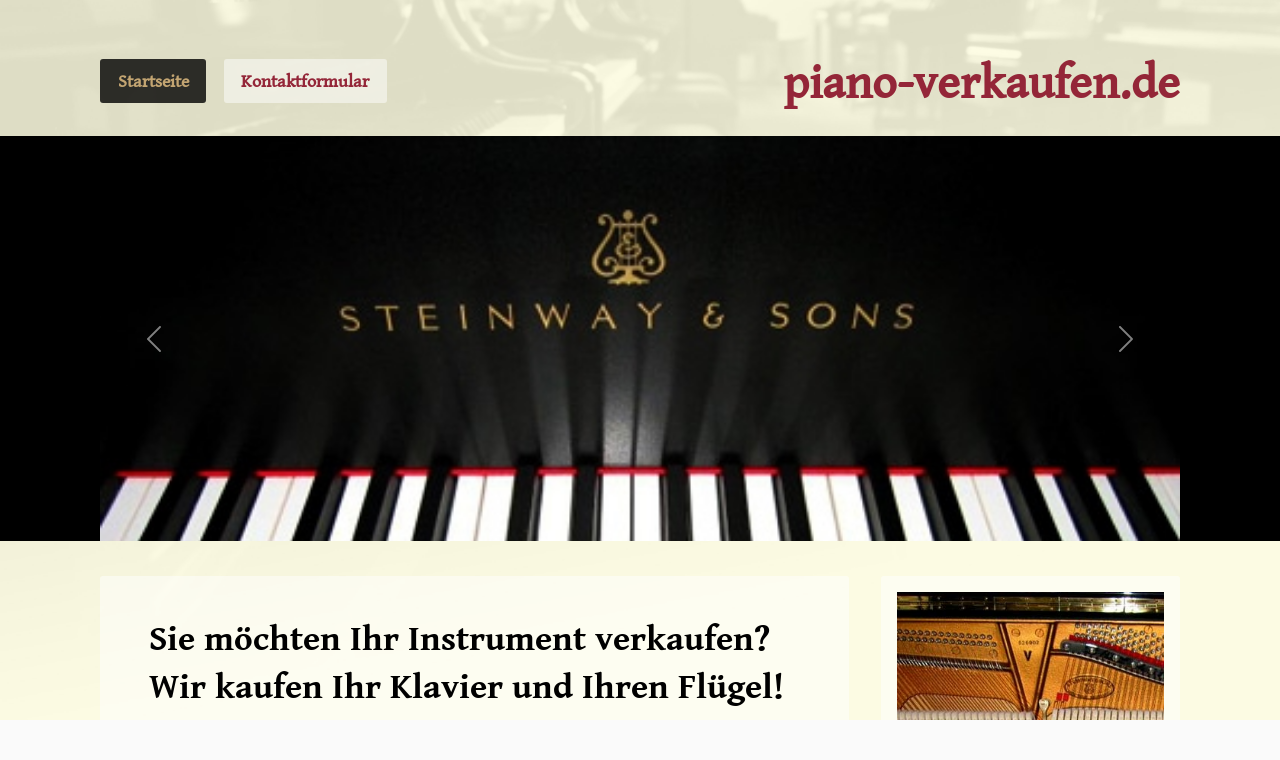

--- FILE ---
content_type: text/html; charset=utf-8
request_url: https://www.piano-verkaufen.de/
body_size: 4646
content:

<!DOCTYPE html>
<html lang="de-de" dir="ltr">
<head>
	<meta charset="utf-8">
	<meta name="author" content="Super User">
	<meta name="msapplication-config" content="media/templates/site/nature_klaviernature/images/favicons/browserconfig.xml">
	<meta name="theme-color" content="#ffffff">
	<meta name="viewport" content="width=device-width, initial-scale=1">
	<meta name="description" content="Verkaufen Sie uns Ihr Klavier! Verkaufen Sie uns Ihren Flügel! Klavier verkaufen, Flügel verkaufen. Seriöser Klavier und Flügel Ankauf!">
	<meta name="generator" content="Joomla! - Open Source Content Management">
	<title>Ankauf Klavier und Flügel aller Marken - Steinway Ankauf</title>
	<link href="/media/templates/site/nature_klaviernature/images/favicons/apple-touch-icon.png" rel="apple-touch-icon" sizes="180x180">
	<link href="/media/templates/site/nature_klaviernature/images/favicons/favicon-32x32.png" rel="icon" sizes="32x32" type="image/png">
	<link href="/media/templates/site/nature_klaviernature/images/favicons/favicon-16x16.png" rel="icon" sizes="16x16" type="image/png">
	<link href="/media/templates/site/nature_klaviernature/images/favicons/safari-pinned-tab.svg" rel="mask-icon" color="#41599a">
	<link href="/media/templates/site/nature_klaviernature/images/favicons/site.webmanifest" rel="manifest">
	<link href="/media/templates/site/nature_klaviernature/images/favicons/favicon.ico" rel="shortcut icon">

		<link href="/media/system/css/joomla-fontawesome.min.css?15a88db469e397492112c15eb782207b" rel="stylesheet" />
	<link href="/media/templates/site/nature/css/template.min.css?15a88db469e397492112c15eb782207b" rel="stylesheet" />
	<link href="/media/templates/site/nature/css/user.css?15a88db469e397492112c15eb782207b" rel="stylesheet" />
	<link href="/media/templates/site/nature/css/vendor/joomla-custom-elements/joomla-alert.min.css?0.2.0" rel="stylesheet" />
	<link href="/media/com_jce/site/css/content.min.css?badb4208be409b1335b815dde676300e" rel="stylesheet" />
	<style>
:root {
	--bannercolor: rgba(255, 255, 255, 1);
	--bannerheight: 50vh;
	--banneroverlay: rgba(0, 0, 0, 0.5);
	--bodybg: rgba(255, 253, 205, 0.5);
	--bodycolor: rgba(0, 0, 0, 1);
	--bodysize: 1.2rem;
	--bottomabg:  rgba(255, 255, 255, 0);
	--bottombbg:  rgba(255, 255, 255, 0);
	--btnbg: rgba(253, 161, 33, 1);
	--btnbgh: rgba(182, 107, 2, 1);
	--btncolor: rgba(0, 0, 0, 1);
	--btncolorh: rgba(255, 255, 255, 1);
	--footerbg: rgba(0, 0, 0, 0);
	--footercolor: rgba(0, 0, 0, 1);
	--h1size: 4rem;
	--h2size: 2.8rem;
	--h3size: 2.3rem;
	--headerbg: rgba(0, 0, 0, 0);
	--headercolor: rgba(148, 38, 56, 1);
	--linkcolor: rgba(148, 38, 56, 1);
	--linkcolorh: rgba(195, 165, 114, 1);
	--topabg:  rgba(255, 255, 255, 0);
	--topbbg:  rgba(255, 255, 255, 0);
	--wrapperwidth: 1080px;
}</style>

	<script src="/media/vendor/metismenujs/js/metismenujs.min.js?1.4.0" defer></script>
	<script src="/media/templates/site/cassiopeia/js/mod_menu/menu-metismenu.min.js?15a88db469e397492112c15eb782207b" defer></script>
	<script src="/media/mod_menu/js/menu-es5.min.js?15a88db469e397492112c15eb782207b" nomodule defer></script>
	<script type="application/json" class="joomla-script-options new">{"joomla.jtext":{"ERROR":"Fehler","MESSAGE":"Nachricht","NOTICE":"Hinweis","WARNING":"Warnung","JCLOSE":"Schlie\u00dfen","JOK":"OK","JOPEN":"\u00d6ffnen"},"system.paths":{"root":"","rootFull":"https:\/\/www.piano-verkaufen.de\/","base":"","baseFull":"https:\/\/www.piano-verkaufen.de\/"},"csrf.token":"fd247acef6b85216b509d5a59c62c500"}</script>
	<script src="/media/system/js/core.min.js?ee06c8994b37d13d4ad21c573bbffeeb9465c0e2"></script>
	<script src="/media/templates/site/nature/js/template.js?15a88db469e397492112c15eb782207b" defer></script>
	<script src="/media/vendor/bootstrap/js/bootstrap-es5.min.js?5.3.2" nomodule defer></script>
	<script src="/media/system/js/messages-es5.min.js?c29829fd2432533d05b15b771f86c6637708bd9d" nomodule defer></script>
	<script src="/media/vendor/bootstrap/js/carousel.min.js?5.3.2" type="module"></script>
	<script src="/media/system/js/messages.min.js?7f7aa28ac8e8d42145850e8b45b3bc82ff9a6411" type="module"></script>

</head>
<body class="site com_content view-article no-layout no-task itemid-101 front ">
<div class="bodybgwrapper">
		<header class="header ">
		<a href="#main" class="skip-link">Skip to main content</a>
		<div class="wrapper header__wrapper">
		
						<div class="header__start">
									<nav class="navbar-top " aria-label="Top Navigation" id="menu">

											<ul class="mod-menu mod-menu_dropdown-metismenu metismenu mod-list ">
<li class="metismenu-item item-101 level-1 default current active"><a href="/" aria-current="page">Startseite</a></li><li class="metismenu-item item-156 level-1"><a href="/kontaktformular" >Kontaktformular</a></li></ul>

					</nav>
				
							</div>
						
			
							<div class="header__end navbar-brand">
					<a class="brand-logo" href="/">
						<span title="piano-verkakufen.de">piano-verkaufen.de</span>					</a>
									</div>
						
			
		</div>
	</header>

	
		<div class="container-top-a with-wrapper">
		<div class="grid wrapper columns-1">
			
<div id="mod-carousel115" class="mod-custom custom">
	<div class="carousel slide" data-bs-ride="carousel" id="carouselHeaderCaptions">

				
		<div class="carousel-inner">
											<div class="carousel-item carousel-item1  active  bg bg-0">
											<img src="https://www.piano-verkaufen.de/images/slideshow/Steinway_Schriftzug.jpg#joomlaImage://local-images/slideshow/Steinway_Schriftzug.jpg?width=483&height=257" alt="" />
														</div>
				
				
											<div class="carousel-item carousel-item1  bg bg-1">
											<img src="https://www.piano-verkaufen.de/images/slideshow/IMG_3412.jpg#joomlaImage://local-images/slideshow/IMG_3412.jpg?width=483&height=257" alt="" />
														</div>
				
				
											<div class="carousel-item carousel-item1  bg bg-2">
											<img src="https://www.piano-verkaufen.de/images/slideshow/IMG_1818.jpg#joomlaImage://local-images/slideshow/IMG_1818.jpg?width=483&height=257" alt="" />
														</div>
				
				
											<div class="carousel-item carousel-item1  bg bg-3">
											<img src="https://www.piano-verkaufen.de/images/slideshow/IMG_2801.jpg#joomlaImage://local-images/slideshow/IMG_2801.jpg?width=483&height=257" alt="" />
														</div>
				
				
											<div class="carousel-item carousel-item1  bg bg-4">
											<img src="https://www.piano-verkaufen.de/images/slideshow/Steinway_Eibe_2.jpg#joomlaImage://local-images/slideshow/Steinway_Eibe_2.jpg?width=483&height=257" alt="" />
														</div>
				
				
					</div>

				<button class="carousel-control-prev" type="button" data-bs-target="#carouselHeaderCaptions" data-bs-slide="prev">
			<span class="carousel-control-prev-icon" aria-hidden="true"></span>
			<span class="visually-hidden">Previous</span>
		</button>
		<button class="carousel-control-next" type="button" data-bs-target="#carouselHeaderCaptions" data-bs-slide="next">
			<span class="carousel-control-next-icon" aria-hidden="true"></span>
			<span class="visually-hidden">Next</span>
		</button>
		
		
	</div>
</div>

<style>


.carousel-item {
	min-height: 100px;
}

@media only screen and (min-width: 50px) and (max-width: 50px) {
	.carousel-caption {
		display: none;
	}
}

@media only screen and (max-width: 50px) {
	#mod-carousel115 {
		display: none;
	}

	.carousel {
		display: none;
	}
}
</style>
		</div>
	</div>
	
	
	
	<main id="main" tabindex="-1">
		<div class="wrapper">
			<div id="system-message-container" aria-live="polite"></div>


			<div class="main-content with-sidebar-right">

				
				<div class="container-content">

					
					<div class="com-content-article item-page" itemscope itemtype="https://schema.org/Article">
    <meta itemprop="inLanguage" content="de-DE">
    
    
        
        
    
    
        
                                                <div itemprop="articleBody" class="com-content-article__body">
        <h1>Sie möchten Ihr Instrument verkaufen?<br>Wir kaufen Ihr Klavier und Ihren Flügel!</h1>
<p>Sie haben ein Klavier geerbt, welches niemand mehr spielen möchte? Oder Sie besitzen einen Flügel der nur noch herumsteht? Sie möchten einen Flügel oder ein Klavier verkaufen?</p>
<p>Dann sind wir der richtige Ansprechpartner für Sie! Wir sind ein Familienunternehmen mit jahrzehntelanger Klavierbauertradition und kaufen ihre Instrumente zu Höchstpreisen.</p>
<p>Kontaktieren Sie uns mit den Daten Ihres Klaviers oder Flügels. Dabei ist in erster Linie die Angabe des Herstellers sehr wichtig. Bitte geben Sie auch die Beschaffenheit ihres Instrumentes, die Beschichtung, Farbe und die Seriennummer, sowie auch ihre Preisvorstellung mit an.</p>
<p>Nutzen Sie unser einfaches <a href="/kontaktformular">Kontaktformular &gt;</a></p>
<p>Wir suchen Instrumente aller Marken, gerne auch mit besonderen Gehäuseentwürfen und Intarsien. Die Klaviere und Flügel von Steinway &amp; Sons sind für uns von besonderem Interesse. Wir kontaktieren Sie umgehend.</p>
<p>* Steinway &amp; Sons * C. Bechstein * Fazioli * Pfeiffer *<br>* Schimmel * Bösendorfer * Sauter * Schiedmayer *<br>* Ibach * Yamaha * Kawai * Grotrian-Steinweg *<br>* Feurich * Hoffmann * Euterpe * Steingraeber *</p>
<p>Besonders sind wir an allen Steinway &amp; Sons Modellen aus allen Baujahren und in allen Gehäuseformen interessiert .</p>
<p>Flügel</p>
<p>* Steinway D - 274 * Steinway C - 227<br>* Steinway B - 211 * Steinway A - 188<br>* Steinway O - 180 * Steinway M - 170<br>* Steinway S - 155<br>Klaviere<br>* Steinway K - 132 * Steinway V - 125<br>* Steinway Z - 114</p>
<p>Wir kaufen Klaviere und Flügel auch in den folgenden Städten und Gemeinden:</p>
<p>Kaufe Klavier und Flügel verkaufen Ankauf Steinway Mühlheim, Kaufe Klavier und Flügel verkaufen Ankauf Steinway München, Kaufe Klavier und Flügel verkaufen Ankauf Steinway Münster, Kaufe Klavier und Flügel verkaufen Ankauf Steinway Neustadt, Kaufe Klavier und Flügel verkaufen Ankauf Steinway Neuss, Kaufe Klavier und Flügel verkaufen Ankauf Steinway Coesfeld, Kaufe Klavier und Flügel verkaufen Ankauf Steinway Darmstadt, Kaufe Klavier und Flügel verkaufen Ankauf Steinway Mönchengladbach, Kaufe Klavier und Flügel verkaufen Ankauf Steinway Solingen, Kaufe Klavier und Flügel verkaufen Ankauf Steinway Stuttgart, Kaufe Klavier und Flügel verkaufen Ankauf Steinway Trier, Kaufe Klavier und Flügel verkaufen Ankauf Steinway Wesel, Kaufe Klavier und Flügel verkaufen Ankauf Steinway Lübeck, Kaufe Klavier und Flügel verkaufen Ankauf Steinway Ludwigshafen, Kaufe Klavier und Flügel verkaufen Ankauf Steinway Karlsruhe, Kaufe Klavier und Flügel verkaufen Ankauf Steinway Kassel, Kaufe Klavier und Flügel verkaufen Ankauf Steinway verkaufen Kiel, Kaufe Klavier und Flügel verkaufen Ankauf Steinway Köln, Kaufe Klavier und Flügel Ankauf Steinway Krefeld Kaufe Klavier und Flügel Ankauf Steinway Neckarsulm, Kaufe Klavier und Flügel Ankauf Steinway Nürnberg, Kaufe Klavier und Flügel verkaufen Ankauf Steinway Offenburg, Kaufe Klavier und Flügel verkaufen Ankauf Steinway Oberhausen, Kaufe Klavier und Flügel verkaufen Ankauf Steinway Mülheim, Kaufe Klavier und Flügel verkaufen Ankauf Steinway Oschersleben, Kaufe Klavier und Flügel verkaufen Ankauf Steinway Oldenburg, Kaufe Klavier und Flügel verkaufen Ankauf Steinway Osnabrück, Kaufe Klavier und Flügel verkaufen Ankauf Steinway Passau, Kaufe Klavier und Flügel verkaufen Ankauf Steinway Paderborn, Kaufe Klavier und Flügel verkaufen Ankauf Steinway Ingolstadt, Kaufe Klavier und Flügel verkaufen Ankauf Steinway Iserlohn, Kaufe Klavier und Flügel verkaufen Ankauf Steinway Landshut, Kaufe Klavier und Flügel verkaufen Ankauf Steinway Leipzig, Kaufe Klavier und Flügel verkaufen Ankauf Steinway Leverkusen, Kaufe Klavier und Flügel verkaufen Ankauf Steinway Lippstadt, Kaufe Klavier und Flügel verkaufen Ankauf Steinway Ludwigsburg, Kaufe Klavier und Flügel verkaufen Ankauf Steinway Königswinter, Kaufe Klavier und Flügel verkaufen Ankauf Steinway Kronach, Kaufe Klavier und Flügel verkaufen Ankauf Steinway Kulmbach,Kaufe Klavier und Flügel verkaufen Ankauf Steinway Halle, Kaufe Klavier und Flügel verkaufen Ankauf Steinway Hamm, Kaufe Klavier und Flügel verkaufen Ankauf Steinway Hamburg, Kaufe Klavier und Flügel verkaufen Ankauf Steinway Hannover, Kaufe Klavier und Flügel verkaufen Ankauf Steinway Herne, Kaufe Klavier und Flügel verkaufen Ankauf Steinway Magdeburg, Kaufe Klavier und Flügel verkaufen Ankauf Steinway Mainz, Kaufe Klavier und Flügel verkaufen Ankauf Steinway Mannheim, Kaufe Klavier und Flügel verkaufen Ankauf Steinway Mettmann, Kaufe Klavier und Flügel verkaufen Steinway Ankauf Aachen, Kaufe Klavier und Flügel verkaufen Steinway Ankauf Ahaus, Kaufe Klavier und Flügel verkaufen Steinway Ankauf Ahlen, Kaufe Klavier und Flügel verkaufen Steinway Ankauf Altena, Kaufe Klavier und Flügel verkaufen Steinway Ankauf Altötting, Kaufe Klavier und Flügel verkaufen Steinway Ankauf Augsburg, Kaufe Klavier und Flügel verkaufen Ankauf Steinway Asperg, Kaufe Klavier und Flügel verkaufen Ankauf Steinway Aschersleben, Kaufe Klavier und Flügel verkaufen Ankauf Steinway Bamberg, Kaufe Klavier und Flügel verkaufen Ankauf Steinway Bad Schwartau, Kaufe Klavier und Flügel verkaufen Ankauf Steinway Bad Tölz, Kaufe Klavier und Flügel verkaufen Ankauf Steinway Bayreuth, Kaufe Klavier und Flügel verkaufen Ankauf Steinway Bielefeld, Kaufe Klavier und Flügel verkaufen Ankauf Steinway Bingen am Rhein, Kaufe Klavier und Flügel verkaufen Ankauf Steinway Berlin, Kaufe Klavier und Flügel verkaufen Ankauf Steinway Bochum, Kaufe Klavier und Flügel verkaufen Ankauf Steinway Bocholt, Kaufe Klavier und Flügel verkaufen Ankauf Steinway Bonn, Kaufe Klavier und Flügel verkaufen Ankauf Steinway Borkum, Klavier und Flügel verkaufen Ankauf Steinway Bottrop, Klavier und Flügel verkaufen Ankauf Steinway Braunschweig, Kaufe Klavier und Flügel verkaufen Ankauf Steinway Bremen, Kaufe Klavier und Flügel verkaufen Ankauf Steinway Bremerhaven, Kaufe Klavier und Flügel verkaufen Ankauf Steinway Chemnitz, Kaufe Klavier und Flügel verkaufen Ankauf Steinway Pforzheim, Kaufe Klavier und Flügel verkaufen Ankauf Steinway Porta Westfalica, Kaufe Klavier und Flügel verkaufen Ankauf Steinway Potsdam, Kaufe Klavier und Flügel verkaufen Ankauf Steinway Weidhausen, Klavier und Flügel verkaufen Ankauf Steinway Wiesbaden, Klavier und Flügel verkaufen Ankauf Steinway Wolfsburg, Kaufe Klavier und Flügel verkaufen Ankauf Steinway Wuppertal, Kaufe Klavier und Flügel verkaufen Ankauf Steinway Würzburg, Kaufe Klavier und Flügel verkaufen Ankauf Steinway Ulm, Kaufe Klavier und Flügel verkaufen Ankauf Steinway Xanten, Kaufe Klavier und Flügel verkaufen Ankauf Steinway Quedlinburg, Kaufe Klavier und Flügel verkaufen Ankauf Steinway Ratingen, Kaufe Klavier und Flügel verkaufen Ankauf Steinway Recklinghausen, Kaufe Klavier und Flügel verkaufen Ankauf Steinway Riesa, Kaufe Klavier und Flügel verkaufen Ankauf Steinway Regensburg, Kaufe Klavier und Flügel verkaufen Ankauf Steinway Rheine, Kaufe Klavier und Flügel verkaufen Ankauf Steinway Rüsselsheim, Kaufe Klavier und Flügel verkaufen Ankauf Steinway Rostock, Kaufe Klavier und Flügel verkaufen Ankauf Steinway Rothenburg, Kaufe Klavier und Flügel verkaufen Ankauf Steinway Rosenheim, Kaufe Klavier und Flügel verkaufen Ankauf Steinway Saarbrücken, Kaufe Klavier und Flügel verkaufen Ankauf Steinway Soest, Kaufe Klavier und Flügel verkaufen Ankauf Steinway Dortmund, Kaufe Klavier und Flügel verkaufen Ankauf Steinway Dresden, Kaufe Klavier und Flügel verkaufen Ankauf Steinway Duisburg, Kaufe Klavier und Flügel verkaufen Ankauf Steinway Dülmen, Kaufe Klavier und Flügel verkaufen Ankauf Steinway Düsseldorf, Kaufe Klavier und Flügel verkaufen Ankauf Steinway Essen, Kaufe Klavier und Flügel verkaufen Ankauf Steinway Erfurt, Kaufe Klavier und Flügel verkaufen Ankauf Steinway Flensburg, Kaufe Klavier und Flügel verkaufen Ankauf Steinway Frankfurt am Main, Kaufe Klavier und Flügel verkaufen Ankauf Steinway Freiburg, Kaufe Klavier und Flügel verkaufen Ankauf Steinway Gelsenkirchen, Kaufe Klavier und Flügel verkaufen Ankauf Steinway Hamburg, Kaufe Klavier und Flügel verkaufen Ankauf Steinway Hagen, Kaufe Klavier und Flügel verkaufen Ankauf Steinway Hamm, Kaufe Klavier und Flügel verkaufen Ankauf Steinway Heidelberg, Kaufe Klavier und Flügel verkaufen Ankauf Steinway Heilbronn, Kaufe Klavier und Flügel verkaufen Ankauf Steinway Coburg,r Blüthner Bechstein Bösendorfer Fazioli Konzertflügel Stilflügel, Kaufe Klavier und Flügel verkaufen Ankauf Suche Steinway Oberthulba,</p>     </div>

        
                                        </div>


					
				</div>

									<div class="container-sidebar sidebar--right">
						<div class="sidebar-right card  centercontent">
        <div class="card-body">
                
<div id="mod-custom112" class="mod-custom custom">
    <div><img src="/images/allgemein/slideshow_steinway_04.jpg" alt="slideshow steinway 02" width="350" height="500"></div></div>
    </div>
</div>

					</div>
				
			</div>
		</div>
	</main>

	
	
		<footer class="container-footer">
		<div class="wrapper container-footer_wrapper">
			<ul class="mod-menu mod-list nav ">
<li class="nav-item item-162"><a href="/impressum" >Impressum</a></li><li class="nav-item item-163"><a href="/datenschutzerklaerung" >Datenschutzerklärung</a></li></ul>

		</div>
	</footer>
	
			<div class="back-to-top-wrapper">
			<a href="#top" id="back-top" class="back-to-top-link" aria-label="Zurück nach oben">
				<span class="arrow-up" aria-hidden="true">&#9650;</span>
			</a>
		</div>
	
	
</div>
</body>
</html>


--- FILE ---
content_type: text/css
request_url: https://www.piano-verkaufen.de/media/templates/site/nature/css/template.min.css?15a88db469e397492112c15eb782207b
body_size: 29535
content:
:root{--card-shadow:1px 1px 6px 0 rgba(12, 12, 13, .2);--card-shadow-hover:1px 1px 6px 0 rgba(12, 12, 13, .5);--danger:hsl(348, 83%, 38%);--dangerh:hsl(348, 83%, 28%);--dangerl:hsl(348, 83%, 88%);--font-sans-serif:-apple-system,BlinkMacSystemFont,"Segoe UI",Roboto,"Helvetica Neue",Arial,"Noto Sans",sans-serif,"Apple Color Emoji","Segoe UI Emoji","Segoe UI Symbol","Noto Color Emoji";--hue:214;--info:hsl(195, 100%, 25%);--infoh:hsl(195, 100%, 15%);--infol:hsl(195, 100%, 85%);--grey1:hsl(0, 0%, 44%);--grey2:hsl(0, 0%, 34%);--s0:.5rem;--s1:1rem;--s2:2rem;--s3:3rem;--s4:4rem;--success:hsl(180, 100%, 19%);--successh:hsl(180, 100%, 9%);--successl:hsl(180, 100%, 79%);--warning:hsl(33, 100%, 25%);--warningh:hsl(33, 100%, 15%);--warningl:hsl(33, 100%, 85%)}@media (max-width:799px){:root{--s1:.5rem;--s2:1rem;--s3:1.5rem;--s4:2rem}}*,::after,::before{box-sizing:border-box}blockquote,body,dd,dl,figure,h1,h2,h3,h4,h5,h6,p{margin:0}ol[class],ol[class] ol,ol[role=list],ol[role=list] ol,ul[class],ul[class] ul,ul[role=list],ul[role=list] ul{list-style:none}html:focus-within{scroll-behavior:smooth}body{display:flex;flex-direction:column;min-height:100vh;text-rendering:optimizeSpeed;line-height:1.5}a:not([class]){-webkit-text-decoration-skip:ink;text-decoration-skip-ink:auto}img,picture{display:block;max-width:100%;height:auto}button,input,select,textarea{font:inherit}@media (prefers-reduced-motion:reduce){html:focus-within{scroll-behavior:auto}*,::after,::before{transition-duration:NaNs!important;-webkit-animation-duration:NaNs!important;animation-duration:NaNs!important;-webkit-animation-iteration-count:1!important;animation-iteration-count:1!important;scroll-behavior:auto!important}}body{position:relative;min-height:100vh;font-family:var(--font-family-body,var(--font-sans-serif));font-size:var(--bodysize);color:var(--bodycolor);background-color:var(--bodybg)}h1,h2,h3,h4,h5,h6{margin-bottom:var(--s1);font-family:var(--font-family-headings,var(--font-sans-serif));line-height:1.3}h1,h2,h3{font-size:clamp(var(--fluid-type-min,1rem),calc(1rem + var(--fluid-type-target,3vw)),var(--fluid-type-max,1.3rem))}h2,h3{margin-top:var(--s2)}h1{--fluid-type-min:2.5rem;--fluid-type-max:var(--h1size);--fluid-type-target:5vw}h2{--fluid-type-min:1.8rem;--fluid-type-max:var(--h2size)}h3{--fluid-type-min:1.5rem;--fluid-type-max:var(--h3size)}.main-content h2:first-child,.main-content h3:first-child,.main-content h4:first-child{margin-top:0}p+p{margin-top:var(--s1)}ol[class],ul[class]{padding-left:0}ul ul{padding-left:var(--s0)}button,input,select,textarea{padding:var(--s1);border-radius:0}input,select,textarea{border:1px solid #ced4da}select.time{padding:0}.invalid{color:var(--danger);border-color:var(--danger)}fieldset{padding:0;margin:0;border:0}button{cursor:pointer;background-color:#eaedf0}button[class*=plg_system_webauthn_login_button]{display:flex;align-items:center;justify-content:center;gap:.5rem;width:100%}.input-group{position:relative;display:flex;flex-wrap:nowrap;align-items:stretch;width:100%;margin:var(--s0) 0}.input-group>:not(:first-child):not(.dropdown-menu):not(.valid-tooltip):not(.valid-feedback):not(.invalid-tooltip):not(.invalid-feedback){margin-left:-1px}.input-group button{margin:0}.input-group-text{display:flex;align-items:center;padding:.6rem 1rem;text-align:center;white-space:nowrap;background-color:#eaedf0;border:1px solid #ced4da}button.input-password-toggle{padding:.6rem 1rem}input[type=checkbox]{-webkit-margin-start:0;margin-inline-start:0;-webkit-margin-end:.5rem;margin-inline-end:.5rem;margin-block:0}.form-check,.form-check-label{display:flex;align-items:center}.custom-select,.form-select{display:block;width:100%;max-width:100%;padding-right:4rem;cursor:pointer;background:url(../images/select-bg.svg) no-repeat 100%/120rem;background-color:#eaedf0;border:1px solid #ced4da;-webkit-appearance:none;-moz-appearance:none;appearance:none}.form-inline .custom-select,.form-inline .form-select{display:inline-block;width:auto}.form-select-sm{padding:.5rem 4rem .5rem .5rem;font-size:.9rem}.form-control{display:block;width:100%;padding:var(--s0) var(--s1)}.control-group{margin:var(--s1) 0}a{color:var(--linkcolor);text-decoration-thickness:.125em;text-underline-offset:6px}a:hover{color:var(--linkcolorh)}:focus,:focus-visible{outline:3px dotted currentColor;outline-offset:.1rem}main:focus{outline:0}blockquote{padding-left:1rem;margin-top:1rem;margin-bottom:1rem;margin-left:2rem;border-left:3px solid var(--grey1)}.text-muted{color:var(--grey1)}figure img{width:100%}figcaption{font-size:.9rem;color:var(--grey2)}.list-inline{display:flex;flex-wrap:wrap}.list-inline li{margin-right:.5rem}.sr-only,.visually-hidden,.visually-hidden-focusable:not(:focus):not(:focus-within){position:absolute;width:1px;height:1px;padding:0;margin:-1px;overflow:hidden;clip:rect(0,0,0,0);white-space:nowrap;border:0}.hidden{display:none;visibility:hidden}.skip-link{position:absolute;top:1rem;left:1rem;display:inline-block;padding:.7rem 1rem .5rem;font-weight:700;color:var(--btncolor);text-decoration:none;text-transform:uppercase;background:var(--btnbg)}.skip-link:hover{color:var(--btncolorh);background:var(--btnbgh)}.skip-link:not(:focus){position:absolute;width:1px;height:auto;padding:0;margin:0;overflow:hidden;clip:rect(0 0 0 0);white-space:nowrap;border:0}.position-sticky{position:-webkit-sticky;position:sticky;top:0;z-index:2}.modal iframe{width:100%}iframe{border:0}.moduletable,[class^=mod-]{position:relative}[role=tooltip]:not(.show){right:5em;z-index:1070;display:none;width:-webkit-max-content;width:-moz-max-content;width:max-content;padding:.5em;margin:.5em;text-align:start}:focus+[role=tooltip],:hover+[role=tooltip]{position:absolute;display:block;font-size:.9rem;font-weight:400;color:#000;background-color:#fff;border:1px solid var(--grey2);box-shadow:var(--card-shadow)}.btn.jmodedit{position:absolute;top:0;right:0;left:auto;z-index:900;padding:var(--s0);color:var(--linkcolor);background-color:hsla(0,0%,100%,.5);border:1px solid var(--grey2)}.small{font-size:.9rem}.jmenuedit{margin:0!important}.jmenuedit>span{margin-right:0}#jform_params_base_select{display:flex;align-items:center}#jform_params_base_select>.icon-file{margin-right:var(--s0)}.accordion-header{font-size:1.3rem}.accordion-header button{padding:0;background:0 0;border:none}.text-primary{color:var(--headerbg)}.text-secondary{color:var(--grey1)}.text-info{color:var(--info)}.text-success{color:var(--success)}.text-danger{color:var(--danger)}.text-warning{color:var(--warning)}.display-1{font-size:clamp(2.7rem,8vw,5.5rem)}.display-2{font-size:clamp(2.3rem,7vw,4.5rem)}.display-3{font-size:clamp(1.9rem,6vw,3.5rem)}.display-4{font-size:clamp(1.5rem,5vw,2.5rem)}.lead{font-size:clamp(1.1rem,3vw,1.5rem)}table{width:100%;border:0;border-color:var(--grey1)}tbody,td,tfoot,th,thead,tr{text-align:left;border-color:inherit;border-style:solid;border-width:0}table>:not(:last-child)>:last-child>*{border-bottom-color:currentColor}table>:not(caption)>*>*{padding:.5rem;border-bottom-width:1px}thead{font-weight:600}.text-center{text-align:center}.tbody-icon .fa-check,.tbody-icon .icon-check,.tbody-icon .icon-publish{color:#448344}.tbody-icon .fa-delete,.tbody-icon .fa-times,.tbody-icon .icon-delete,.tbody-icon .icon-times{color:#a51f18}.float-end{text-align:end}.btn{display:inline-block;padding:var(--s0) var(--s1);cursor:pointer}a.btn{text-decoration:none}.btn-primary,.readmore .btn{margin:var(--s0) 0;color:var(--btncolor);background-color:var(--btnbg);border:1px solid var(--btnbg)}.btn-primary:hover,.readmore .btn:hover{color:var(--btncolorh);background-color:var(--btnbgh);border-color:var(--btnbgh)}.btn-secondary{border:1px solid #ced4da}.btn-secondary:hover{background-color:var(--grey1);color:#fff}.readmore .btn{padding:var(--s1);margin:var(--s2) 0;text-decoration:none}.btn-sm{padding:.5rem;font-size:.9rem}.btn-info{color:#fff;background-color:var(--info);border:1px solid var(--info)}.btn-info:hover{background-color:var(--infoh);border-color:var(--info)}.btn-success{color:#fff;background-color:var(--success);border:1px solid var(--success)}.btn-success:hover{background-color:var(--successh);border-color:var(--successh)}.btn-danger{color:#fff;background-color:var(--danger);border:1px solid var(--danger)}.btn-danger:hover{background-color:var(--dangerh);border-color:var(--dangerh)}.btn-warning{color:#fff;background-color:var(--warning);border:1px solid var(--warning)}.btn-warning:hover{background-color:var(--warningh);border-color:var(--warningh)}.btn-toolbar{display:flex;flex-wrap:wrap;justify-content:flex-start}meter{width:100%}.collapse:not(.show){display:none}.alert{position:relative;padding:var(--s1);margin-bottom:var(--s1);border:1px solid transparent}.alert-heading{color:inherit}.alert-link{font-weight:700}.alert-dismissible{padding-right:var(--s3)}.alert-dismissible .btn-close{position:absolute;top:0;right:0;z-index:2;padding:1.25rem var(--s1)}.alert-primary{color:var(--bodycolor);background-color:#f4f4f4;border-color:var(--grey1)}.alert-primary .alert-link{color:var(--linkcolor)}.alert-secondary{color:var(--grey2);background-color:#f4f4f4;border-color:var(--grey1)}.alert-secondary .alert-link{color:var(--grey2)}.alert-success{color:var(--bodycolor);background-color:var(--successl);border-color:var(--successl)}.alert-success .alert-link{color:var(--success)}.alert-info{color:var(--bodycolor);background-color:var(--infol);border-color:var(--infol)}.alert-info .alert-link{color:var(--info)}.alert-warning{color:var(--bodycolor);background-color:var(--warningl);border-color:var(--warningl)}.alert-warning .alert-link{color:var(--warning)}.alert-danger{color:var(--bodycolor);background-color:var(--dangerl);border-color:var(--dangerl)}.alert-danger .alert-link{color:var(--danger)}.wrapper{max-width:var(--wrapperwidth);margin:0 auto}.mod-breadcrumbs__wrapper{width:100%;padding:0 var(--s2)}.mod-breadcrumbs{max-width:var(--wrapperwidth);margin:var(--s1) auto}header{position:relative;padding:var(--s2) var(--s2);font-size:1.3rem;color:var(--headercolor);background-color:var(--headerbg)}.header__wrapper{display:flex;flex-wrap:wrap;align-items:center;justify-content:space-between}header span{font-weight:600}header a{color:var(--headercolor);text-decoration:none}header .active>a,header .nav-item.active>a,header a:hover{color:var(--headercolor);text-decoration:underline;text-decoration-thickness:.125em;text-underline-offset:7px}.navbar-brand span{font-size:3rem}.navbar-brand a{display:block;text-decoration:none}.header__end{display:flex;align-items:center}.nav__toggle{display:none}.nav__toggle svg{fill:var(--headercolor)}@media (max-width:799px){.nav__toggle{display:block;-webkit-appearance:none;-moz-appearance:none;appearance:none;padding:var(--s0);line-height:1;color:var(--headercolor);background:0 0;border:0}}.navbar-top .mod-menu{margin:var(--s1) 0}@media (max-width:799px){.navbar__with-burger .mod-menu{position:absolute;top:100%;right:0;left:0;z-index:-1;visibility:hidden;background-color:var(--headerbg);opacity:0;transition:transform .3s ease-out,opacity .3s ease-out;transform:translateY(-100%)}.navbar__with-burger .mod-menu.active{z-index:1;flex-direction:column;align-items:flex-start;padding:var(--s1);visibility:visible;opacity:1;transform:translateY(0)}.navbar-top .mod-menu{margin-top:0;margin-bottom:0}}.search{display:flex;align-items:center}.search__toggle{-webkit-appearance:none;-moz-appearance:none;appearance:none;order:1;padding:var(--s0);line-height:1;color:var(--headercolor);background:0 0;border:0}.search__toggle svg{fill:var(--headercolor)}@media (min-width:800px){.search__toggle{margin-left:var(--s0)}}#finder-filter-select-dates{display:flex;flex-wrap:wrap;justify-content:space-between}.container-search{position:absolute;top:100%;right:0;left:0;display:none;background-color:#fff}.container-search input{width:100%;min-width:200px;-webkit-appearance:none;-moz-appearance:none;appearance:none}.container-search .input-group{justify-content:center}.container-search.active{z-index:1;display:block;box-shadow:var(--card-shadow)}.container-search.active form>.awesomplete{display:block}.container-search.active form>.awesomplete>input{text-align:center}.container-top-header{padding:var(--s0) var(--s2)}.container-top-header .wrapper{display:flex;flex-wrap:wrap;align-items:center;justify-content:space-between}.container-buttons{display:flex;flex-wrap:wrap;align-items:center;justify-content:space-between}.container-banner{height:var(--bannerheight);color:var(--bannercolor)}.banner-overlay{height:var(--bannerheight);background-repeat:no-repeat;background-attachment:fixed;background-position:center,center;background-size:cover}.banner-overlay .overlay{display:flex;flex-direction:column;align-items:center;justify-content:center;height:100%;text-align:center;background-color:var(--banneroverlay)}.container-top-a{padding:var(--s4) 0;background-color:var(--topabg)}.container-top-b{padding:var(--s4) 0;background-color:var(--topbbg)}.container-bottom-a{padding:var(--s4) 0;background-color:var(--bottomabg)}.container-bottom-b{padding:var(--s4) 0;background-color:var(--bottombbg)}.with-wrapper{padding:var(--s4) var(--s2)}@media (min-width:800px){.with-sidebar-left{display:grid;grid-template-columns:360px 1fr;grid-gap:var(--s2)}.with-sidebar-right{display:grid;grid-template-columns:1fr 360px;grid-gap:var(--s2)}.sidebar--left,.sidebar--right{align-self:start}}main{padding:var(--s4) var(--s2)}.grid{display:grid;grid-auto-flow:row;grid-template-columns:1fr;grid-gap:var(--s2)}@media (min-width:800px){.columns-2{grid-template-columns:1fr 1fr}.columns-3{grid-template-columns:1fr 1fr 1fr}.columns-4{grid-template-columns:1fr 1fr 1fr 1fr}}.custom-shape-divider{height:150px}.custom-shape-divider svg{width:100%;height:100%}.custom-shape-divider.top-b svg{fill:var(--topbbg)}.custom-shape-divider.bottom-a svg{fill:var(--bottomabg)}.custom-shape-divider.bottom-b svg{fill:var(--bottombbg)}.pagenavigation{margin:var(--s2) 0;clear:both}.pagenavigation .pagination{display:flex;flex-wrap:wrap;justify-content:space-between}.pagination a.next:only-child{margin-left:auto}.pagination-toolbar .pagination{display:flex;flex-wrap:wrap;justify-content:center}.page-item{margin:var(--s0)}.page-link{padding:var(--s0)}.counter{font-size:.9rem}.pagination{display:flex;align-items:center;justify-content:center;gap:var(--s0)}.back-to-top-wrapper{position:absolute;top:calc(100vh + 10em);right:6px;bottom:0;z-index:1030;width:4rem;pointer-events:none}.back-to-top-link{position:fixed;position:-webkit-sticky;position:sticky;top:calc(100vh - 5rem);padding:var(--s1);text-decoration:none;pointer-events:all;transition:all .2s ease-in}.arrow-up{font-size:1.8rem}footer{margin-top:auto;padding:var(--s2) var(--s2);font-weight:600;color:var(--footercolor);background-color:var(--footerbg)}footer a{color:var(--footercolor)}footer .nav-item.active a,footer a:hover{color:var(--btnbg)}.container-footer_wrapper{display:flex;flex-wrap:wrap;align-items:center;justify-content:space-between}.nav-item a,.nav-item span{display:inline-block;padding:var(--s0) 0;margin:var(--s0)}.nav-item.active>a{color:var(--linkcolorh)}.menu-horizontal,.navbar-top .mod-menu{display:flex;flex-wrap:wrap;gap:var(--s0);align-items:center;justify-content:center;font-weight:600}.mod-menu .mod-menu__sub{padding-left:var(--s1)}.nav-item.divider:not(.parent){height:1px;padding:0;margin:.25em;overflow:hidden;border-bottom:1px solid #ced4da}.menu-horizontal .nav-item.divider:not(.parent),.navbar-top .mod-menu .nav-item.divider:not(.parent){width:1px;border-right:1px solid #ced4da}@media (max-width:800px){.navbar__with-burger .nav-item.divider:not(.parent){width:auto;height:1px;border-bottom:1px solid #ced4da}}.blog-items{display:grid;margin:0 0 var(--s1);grid-auto-flow:row;grid-template-columns:1fr;grid-gap:var(--s2)}.blog-item{display:flex;flex-direction:column;padding:0}.blog-items[class*=" masonry-"],.blog-items[class^=masonry-]{display:block;-moz-column-gap:var(--s2);column-gap:var(--s2)}.blog-items[class*=" masonry-"] .blog-item,.blog-items[class^=masonry-] .blog-item{display:inline-flex;margin-bottom:var(--s2);page-break-inside:avoid;-moz-column-break-inside:avoid;break-inside:avoid}@media (min-width:800px){.blog-items.columns-2{grid-template-columns:1fr 1fr}.blog-items.columns-3{grid-template-columns:1fr 1fr 1fr}.blog-items.columns-4{grid-template-columns:1fr 1fr 1fr 1fr}.blog-items.image-alternate>.blog-item,.blog-items.image-left>.blog-item,.blog-items.image-right>.blog-item{flex-direction:row}.blog-items.image-alternate>.blog-item .item-image,.blog-items.image-left>.blog-item .item-image,.blog-items.image-right>.blog-item .item-image{flex:1 0 40%}.blog-items.image-left>.blog-item .item-image{padding-right:var(--s2)}.blog-items.image-right>.blog-item .item-image{padding-left:var(--s2);order:1}.image-alternate .blog-item .item-image{padding-right:var(--s2)}.image-alternate .blog-item:nth-of-type(2n+1) .item-image{padding-left:var(--s2);order:1}.blog-items.masonry-2{-moz-column-count:2;column-count:2}.blog-items.masonry-3{-moz-column-count:3;column-count:3}.blog-items.masonry-4{-moz-column-count:4;column-count:4}}.shadow .blog-item{position:relative;box-shadow:var(--card-shadow)}.shadow .blog-item:hover{box-shadow:var(--card-shadow-hover)}.shadow .blog-item h2 a::after{position:absolute;top:0;left:0;width:100%;height:100%;content:""}.shadow .item-content{display:flex;flex-flow:column nowrap;height:100%;padding:0 var(--s1) var(--s1)}.shadow .item-content .readmore{margin-top:auto}.item-image{margin-bottom:var(--s1)}.item-page .left{float:left;margin-right:var(--s1)}.item-page .right{float:right;margin-left:var(--s1)}.page-header a{text-decoration:none}.article-info{margin-bottom:var(--s1);font-size:1rem}.tags a{font-weight:600;text-decoration:none}.tags a:hover{color:#fff;text-decoration:none}.tags a:focus{outline-color:var(--bodycolor)}.com-users-login__options a{display:block}.com-users-login__remember{display:flex;align-items:center}.com-users-login__remember>.control-label{order:1}.mod-breadcrumbs{display:flex;flex-wrap:wrap;align-items:center}.mod-breadcrumbs a,.mod-breadcrumbs li>span{padding:calc(var(--s1))}.mod-breadcrumbs li:after{content:"|"}.mod-breadcrumbs li:first-child:after,.mod-breadcrumbs li:last-child:after{content:""}.mod-finder__search button,.mod-finder__search input{padding:var(--s0);font-size:.9rem}.mod-list:not(.mod-menu) li{margin-bottom:var(--s1)}.mod-articles-category-title{display:block}.mod-articles-category-group{font-weight:600}.mod-articles-category-readmore{margin-top:var(--s0)}.mod-login input[type=checkbox],.mod-login input[type=radio]{width:auto}.mod-tagspopular ul{display:flex;padding-left:0;list-style:none}.mod-tagspopular ul li{margin-right:.5rem}.tagspopular .tag-count{padding:.125rem .65rem;color:#fff;background-color:var(--info)}.modal-open{overflow:hidden}.modal-open .modal{overflow-x:hidden;overflow-y:auto}.modal{position:fixed;top:0;left:0;z-index:1050;display:none;width:100%;height:100%;overflow:hidden;outline:0}.modal-dialog{position:relative;width:auto;margin:.5rem;pointer-events:none}.modal.fade .modal-dialog{transition:transform .3s ease-out;transform:translate(0,-50px)}@media (prefers-reduced-motion:reduce){.modal.fade .modal-dialog{transition:none}}.modal.show .modal-dialog{transform:none}.modal.modal-static .modal-dialog{transform:scale(1.02)}.modal-dialog-scrollable{height:calc(100% - 1rem)}.modal-dialog-scrollable .modal-content{max-height:100%;overflow:hidden}.modal-dialog-scrollable .modal-body{overflow-y:auto}.modal-dialog-centered{display:flex;align-items:center;min-height:calc(100% - 1rem)}.modal-content{position:relative;display:flex;flex-direction:column;width:100%;pointer-events:auto;background-color:#fff;background-clip:padding-box;border:1px solid rgba(0,0,0,.2);outline:0}.modal-backdrop{position:fixed;top:0;left:0;z-index:1040;width:100vw;height:100vh;background-color:#000}.modal-backdrop.fade{opacity:0}.modal-backdrop.show{opacity:.5}.modal-header{display:flex;flex-shrink:0;align-items:center;justify-content:space-between;padding:1rem;border-bottom:1px solid #dfe3e7;border-top-left-radius:calc(.3rem - 1px);border-top-right-radius:calc(.3rem - 1px)}.modal-header .btn-close{padding:.5rem;margin:-.5rem -.5rem -.5rem auto}.modal-title{margin-bottom:0;line-height:1.5}.modal-body{position:relative;flex:1 1 auto;padding:1rem}.modal-footer{display:flex;flex-wrap:wrap;flex-shrink:0;align-items:center;justify-content:flex-end;padding:.75rem;border-top:1px solid #dfe3e7;border-bottom-right-radius:calc(.3rem - 1px);border-bottom-left-radius:calc(.3rem - 1px)}.modal-footer>*{margin:.25rem}.modal-scrollbar-measure{position:absolute;top:-9999px;width:50px;height:50px;overflow:scroll}@media (min-width:36em){.modal-dialog{max-width:500px;margin:1.75rem auto}.modal-dialog-scrollable{height:calc(100% - 3.5rem)}.modal-dialog-centered{min-height:calc(100% - 3.5rem)}.modal-sm{max-width:300px}}@media (min-width:62em){.modal-lg,.modal-xl{max-width:800px}}@media (min-width:75em){.modal-xl{max-width:1140px}}.modal-fullscreen{width:100vw;max-width:none;height:100%;margin:0}.modal-fullscreen .modal-content{height:100%;border:0}.modal-fullscreen .modal-body{overflow-y:auto}@media (max-width:35.98em){.modal-fullscreen-sm-down{width:100vw;max-width:none;height:100%;margin:0}.modal-fullscreen-sm-down .modal-content{height:100%;border:0}.modal-fullscreen-sm-down .modal-body{overflow-y:auto}}@media (max-width:47.98em){.modal-fullscreen-md-down{width:100vw;max-width:none;height:100%;margin:0}.modal-fullscreen-md-down .modal-content{height:100%;border:0}.modal-fullscreen-md-down .modal-body{overflow-y:auto}}@media (max-width:61.98em){.modal-fullscreen-lg-down{width:100vw;max-width:none;height:100%;margin:0}.modal-fullscreen-lg-down .modal-content{height:100%;border:0}.modal-fullscreen-lg-down .modal-body{overflow-y:auto}}@media (max-width:74.98em){.modal-fullscreen-xl-down{width:100vw;max-width:none;height:100%;margin:0}.modal-fullscreen-xl-down .modal-content{height:100%;border:0}.modal-fullscreen-xl-down .modal-body{overflow-y:auto}}.jviewport-height10{height:10vh}.jviewport-height20{height:20vh}.jviewport-height30{height:30vh}.jviewport-height40{height:40vh}.jviewport-height50{height:50vh}.jviewport-height60{height:60vh}.jviewport-height70{height:70vh}.jviewport-height80{height:80vh}.jviewport-height90{height:90vh}.jviewport-height100{height:100vh}[class*=jviewport-height] iframe{height:100%}.modal-dialog.jviewport-width10{width:10vw;max-width:none}.modal-dialog.jviewport-width20{width:20vw;max-width:none}.modal-dialog.jviewport-width30{width:30vw;max-width:none}.modal-dialog.jviewport-width40{width:40vw;max-width:none}.modal-dialog.jviewport-width50{width:50vw;max-width:none}.modal-dialog.jviewport-width60{width:60vw;max-width:none}.modal-dialog.jviewport-width70{width:70vw;max-width:none}.modal-dialog.jviewport-width80{width:80vw;max-width:none}.modal-dialog.jviewport-width90{width:90vw;max-width:none}.modal-dialog.jviewport-width100{width:100vw;max-width:none}.btn-close{box-sizing:content-box;width:1em;height:1em;padding:.25em;color:#000;background:transparent url("data:image/svg+xml;charset=utf-8,%3Csvg xmlns='http://www.w3.org/2000/svg' viewBox='0 0 16 16'%3E%3Cpath d='M.293.293a1 1 0 011.414 0L8 6.586 14.293.293a1 1 0 111.414 1.414L9.414 8l6.293 6.293a1 1 0 01-1.414 1.414L8 9.414l-6.293 6.293a1 1 0 01-1.414-1.414L6.586 8 .293 1.707a1 1 0 010-1.414z'/%3E%3C/svg%3E") 50%/1em auto no-repeat;border:0;border-radius:.25rem;opacity:.5}.tooltip{position:absolute;z-index:1070;display:block;margin:0;font-size:.9rem;word-break:normal;word-spacing:normal;word-wrap:break-word;white-space:normal;line-break:auto;opacity:0}.tooltip.show{opacity:.9}.tooltip .tooltip-arrow{position:absolute;display:block;width:.8rem;height:.4rem}.tooltip .tooltip-arrow::before{position:absolute;content:"";border-color:transparent;border-style:solid}.bs-tooltip-auto[data-popper-placement^=top],.bs-tooltip-top{padding:.4rem 0}.bs-tooltip-auto[data-popper-placement^=top] .tooltip-arrow,.bs-tooltip-top .tooltip-arrow{bottom:0}.bs-tooltip-auto[data-popper-placement^=top] .tooltip-arrow::before,.bs-tooltip-top .tooltip-arrow::before{top:-1px;border-width:.4rem .4rem 0;border-top-color:#000}.bs-tooltip-auto[data-popper-placement^=right],.bs-tooltip-end{padding:0 .4rem}.bs-tooltip-auto[data-popper-placement^=right] .tooltip-arrow,.bs-tooltip-end .tooltip-arrow{left:0;width:.4rem;height:.8rem}.bs-tooltip-auto[data-popper-placement^=right] .tooltip-arrow::before,.bs-tooltip-end .tooltip-arrow::before{right:-1px;border-width:.4rem .4rem .4rem 0;border-right-color:#000}.bs-tooltip-auto[data-popper-placement^=bottom],.bs-tooltip-bottom{padding:.4rem 0}.bs-tooltip-auto[data-popper-placement^=bottom] .tooltip-arrow,.bs-tooltip-bottom .tooltip-arrow{top:0}.bs-tooltip-auto[data-popper-placement^=bottom] .tooltip-arrow::before,.bs-tooltip-bottom .tooltip-arrow::before{bottom:-1px;border-width:0 .4rem .4rem;border-bottom-color:#000}.bs-tooltip-auto[data-popper-placement^=left],.bs-tooltip-start{padding:0 .4rem}.bs-tooltip-auto[data-popper-placement^=left] .tooltip-arrow,.bs-tooltip-start .tooltip-arrow{right:0;width:.4rem;height:.8rem}.bs-tooltip-auto[data-popper-placement^=left] .tooltip-arrow::before,.bs-tooltip-start .tooltip-arrow::before{left:-1px;border-width:.4rem 0 .4rem .4rem;border-left-color:#000}.tooltip-inner{max-width:200px;padding:.25rem .5rem;color:#fff;text-align:center;background-color:#000}.popover{position:absolute;top:0;left:0;z-index:1060;display:block;max-width:276px;font-size:.9rem;word-break:normal;word-spacing:normal;word-wrap:break-word;white-space:normal;line-break:auto;background-color:#fff;background-clip:padding-box;border:1px solid rgba(0,0,0,.2)}.popover .popover-arrow{position:absolute;display:block;width:1rem;height:.5rem}.popover .popover-arrow::after,.popover .popover-arrow::before{position:absolute;display:block;content:"";border-color:transparent;border-style:solid}.bs-popover-auto[data-popper-placement^=top]>.popover-arrow,.bs-popover-top>.popover-arrow{bottom:calc(-.5rem - 1px)}.bs-popover-auto[data-popper-placement^=top]>.popover-arrow::before,.bs-popover-top>.popover-arrow::before{bottom:0;border-width:.5rem .5rem 0;border-top-color:rgba(0,0,0,.25)}.bs-popover-auto[data-popper-placement^=top]>.popover-arrow::after,.bs-popover-top>.popover-arrow::after{bottom:1px;border-width:.5rem .5rem 0;border-top-color:#fff}.bs-popover-auto[data-popper-placement^=right]>.popover-arrow,.bs-popover-end>.popover-arrow{left:calc(-.5rem - 1px);width:.5rem;height:1rem}.bs-popover-auto[data-popper-placement^=right]>.popover-arrow::before,.bs-popover-end>.popover-arrow::before{left:0;border-width:.5rem .5rem .5rem 0;border-right-color:rgba(0,0,0,.25)}.bs-popover-auto[data-popper-placement^=right]>.popover-arrow::after,.bs-popover-end>.popover-arrow::after{left:1px;border-width:.5rem .5rem .5rem 0;border-right-color:#fff}.bs-popover-auto[data-popper-placement^=bottom]>.popover-arrow,.bs-popover-bottom>.popover-arrow{top:calc(-.5rem - 1px)}.bs-popover-auto[data-popper-placement^=bottom]>.popover-arrow::before,.bs-popover-bottom>.popover-arrow::before{top:0;border-width:0 .5rem .5rem;border-bottom-color:rgba(0,0,0,.25)}.bs-popover-auto[data-popper-placement^=bottom]>.popover-arrow::after,.bs-popover-bottom>.popover-arrow::after{top:1px;border-width:0 .5rem .5rem;border-bottom-color:#fff}.bs-popover-auto[data-popper-placement^=bottom] .popover-header::before,.bs-popover-bottom .popover-header::before{position:absolute;top:0;left:50%;display:block;width:1rem;margin-left:-.5rem;content:"";border-bottom:1px solid #f0f0f0}.bs-popover-auto[data-popper-placement^=left]>.popover-arrow,.bs-popover-start>.popover-arrow{right:calc(-.5rem - 1px);width:.5rem;height:1rem}.bs-popover-auto[data-popper-placement^=left]>.popover-arrow::before,.bs-popover-start>.popover-arrow::before{right:0;border-width:.5rem 0 .5rem .5rem;border-left-color:rgba(0,0,0,.25)}.bs-popover-auto[data-popper-placement^=left]>.popover-arrow::after,.bs-popover-start>.popover-arrow::after{right:1px;border-width:.5rem 0 .5rem .5rem;border-left-color:#fff}.popover-header{padding:.5rem 1rem;margin-top:0;margin-bottom:0;font-size:1rem;background-color:#f0f0f0;border-bottom:1px solid rgba(0,0,0,.2);border-top-left-radius:calc(.3rem - 1px);border-top-right-radius:calc(.3rem - 1px)}.popover-header:empty{display:none}.popover-body{padding:1rem;color:#22262a}body.error-site{display:flex;flex-direction:column}body.error-site footer{margin-top:auto}@media print{.container-banner,.logo,.pager,aside,footer,header,nav{display:none}body{margin:.8cm .3cm;overflow:auto;font-size:11pt;line-height:1.4;color:#000;background:#fff!important}h1{font-size:24pt;color:#000}h2,h3,h4{margin-top:25px;font-size:14pt;color:#000}a{page-break-inside:avoid}blockquote{page-break-inside:avoid}h1,h2,h3,h4,h5,h6{page-break-after:avoid;page-break-inside:avoid}img{page-break-inside:avoid;page-break-after:avoid}pre,table{page-break-inside:avoid}dl,ol,ul{page-break-before:avoid}a,a:link,a:visited{color:#0069a0;text-align:left;text-decoration:underline;background:0 0}a[href^=http]:after{content:""}article a[href^="#"]:after{content:""}a:not(:local-link):after{content:" <" attr(href) "> "}.main-content,.main-content>*,.main-content>*>*,.wrapper{display:block;width:100%;max-width:100%;padding:0;overflow:auto}.full-width{margin:0 var(--s2)}article{padding:10pt}main{background-color:#fff}iframe{display:none;width:0!important;height:0!important;overflow:hidden!important;line-height:0!important;white-space:nowrap}}


--- FILE ---
content_type: text/css
request_url: https://www.piano-verkaufen.de/media/templates/site/nature/css/user.css?15a88db469e397492112c15eb782207b
body_size: 16952
content:
@charset "UTF-8";:root{--cassiopeia-color-primary:#000;--cassiopeia-color-hover:#c3a572;--content-background:rgba(255,255,255,0.5);--content-border-radius:3px;--luna-navbar-background-mobile:rgba(0,0,0,0.9);--jui-alert-danger-color:#fff;--jui-alert-danger-background-color:#ff3000;--jui-alert-danger-border-color:#ff3000}joomla-alert[type="danger"]{--jui-alert-danger-color:#fff;--jui-alert-danger-background-color:#ff3000;--jui-alert-danger-border-color:#ff3000}@font-face{font-family:'gentium_book_basicbold';src:url('../../../../vendor/gentium-book-basic-fontface/fonts/genbkbasb-webfont.woff2') format('woff2'),url('../../../../vendor/gentium-book-basic-fontface/fonts/genbkbasb-webfont.woff') format('woff');font-weight:normal;font-style:normal}@font-face{font-family:'gentium_book_basicbold_italic';src:url('../../../../vendor/gentium-book-basic-fontface/fonts/genbkbasbi-webfont.woff2') format('woff2'),url('../../../../vendor/gentium-book-basic-fontface/fonts/genbkbasbi-webfont.woff') format('woff');font-weight:normal;font-style:normal}@font-face{font-family:'gentium_book_basicitalic';src:url('../../../../vendor/gentium-book-basic-fontface/fonts/genbkbasi-webfont.woff2') format('woff2'),url('../../../../vendor/gentium-book-basic-fontface/fonts/genbkbasi-webfont.woff') format('woff');font-weight:normal;font-style:normal}@font-face{font-family:'gentium_book_basicregular';src:url('../../../../vendor/gentium-book-basic-fontface/fonts/genbkbasr-webfont.woff2') format('woff2'),url('../../../../vendor/gentium-book-basic-fontface/fonts/genbkbasr-webfont.woff') format('woff');font-weight:normal;font-style:normal}b,strong{font-family:gentium_book_basicbold,Georgia,"Times New Roman",Times,serif;font-weight:normal}em{font-family:gentium_book_basicitalic,Georgia,"Times New Roman",Times,serif;font-weight:normal;font-style:normal;font-variant:normal}h1,h2,h3,h4,h5,h6{margin:0 0 .5em;font-family:gentium_book_basicbold,Georgia,"Times New Roman",Times,serif;font-weight:normal;text-rendering:optimizelegibility}h1{font-size:1.5em;line-height:1.4}p{margin-bottom:1em}a.btn{border-radius:var(--content-border-radius)}body{font-family:gentium_book_basicregular,Georgia,"Times New Roman",Times,serif;line-height:1.65;background-color:#fafafa;background-image:url(/media/templates/site/nature_klaviernature/images/Maiwald-Ankauf-BG-Klaviatur-Raum-SW.jpg);background-repeat:no-repeat;background-size:100% auto}.bodybgwrapper{background-color:var(--bodybg)}@media (min-width:800px){.with-sidebar-right{grid-template-columns:3fr 1.2fr;grid-gap:var(--s2)}}.container-top-a.with-wrapper,main{padding:0}header{padding:2em 2em .75em}.container-top-a.with-wrapper{margin-bottom:1.8em;background:#000}.container-content{margin-top:0;padding:2em 2% 2em 6.5%;background:var(--content-background);border-radius:var(--content-border-radius)}.container-sidebar.sidebar--right>div{margin-bottom:1.8em}.metismenu.menu-horizontal{-webkit-box-flex:1;-ms-flex:1 0 100%;flex:1 0 100%;padding:0;margin:0;list-style:none}@media (min-width:992px){.metismenu.menu-horizontal{display:-webkit-box;display:-ms-flexbox;display:flex;-webkit-box-flex:1;-ms-flex:1 1 0%;flex:1 1 0%;-webkit-box-orient:horizontal;-webkit-box-direction:normal;-ms-flex-direction:row;flex-direction:row}}.metismenu.menu-horizontal>li{position:relative}.metismenu.menu-horizontal .level-1>ul{min-width:12rem}.metismenu.mod-menu{margin:0}.metismenu.mod-menu .metismenu-item{display:-webkit-box;display:-ms-flexbox;display:flex;-ms-flex-wrap:wrap;flex-wrap:wrap;-webkit-box-align:center;-ms-flex-align:center;align-items:center;padding:0;font-size:1.1rem;line-height:1.5}.metismenu.mod-menu .metismenu-item.parent{position:relative}.metismenu.mod-menu .metismenu-item>ul{position:absolute;top:100%;z-index:1001;display:block;padding:0;list-style:none;-webkit-box-shadow:0 0 .5em hsla(0,0%,0%,0.1);box-shadow:0 0 .5em hsla(0,0%,0%,0.1)}.metismenu.mod-menu .metismenu-item>span,.metismenu.mod-menu .metismenu-item>a,.metismenu.mod-menu .metismenu-item>button{overflow:hidden;text-decoration:none;-o-text-overflow:ellipsis;text-overflow:ellipsis;white-space:nowrap}.metismenu.mod-menu .metismenu-item>a{margin-right:1em;padding:.5em 1em;background:var(--content-background);border-radius:var(--content-border-radius)}.metismenu.mod-menu .metismenu-item>a:focus,.metismenu.mod-menu .metismenu-item>button:focus{outline:1px dotted hsl(210,14%,83%);outline-offset:2px}.metismenu.mod-menu .metismenu-item.active>a,.metismenu.mod-menu .metismenu-item.active>button,.metismenu.mod-menu .metismenu-item>a:hover,.metismenu.mod-menu .metismenu-item>button:hover{color:var(--cassiopeia-color-hover);background:rgba(0,0,0,0.8)}.metismenu.mod-menu .metismenu-item::after{content:none}.metismenu.mod-menu .metismenu-item:not(.level-1)>ul,.metismenu.mod-menu .metismenu-item:not(.level-2)>ul{-webkit-margin-end:-1em;margin-inline-end:-1em}.metismenu.mod-menu .metismenu-item.divider:not(.parent){width:1px;padding:0;margin:.25em;overflow:hidden;border-right:1px solid hsl(210,14%,83%)}@media (max-width:991.98px){.metismenu.mod-menu .metismenu-item.divider:not(.parent){width:auto;height:1px;border-bottom:1px solid hsl(210,14%,83%)}}.metismenu.mod-menu .mm-collapsing{height:0;overflow:hidden;-webkit-transition-timing-function:ease;-o-transition-timing-function:ease;transition-timing-function:ease;-webkit-transition-duration:.35s;-o-transition-duration:.35s;transition-duration:.35s;-webkit-transition-property:color,background-color,height,visibility;-o-transition-property:color,background-color,height,visibility;transition-property:color,background-color,height,visibility}.metismenu.mod-menu .mm-collapse{position:absolute;background-color:hsl(0,0%,100%);-webkit-box-shadow:1px 1px 4px hsla(0,0%,0%,0.1);box-shadow:1px 1px 4px hsla(0,0%,0%,0.1)}.metismenu.mod-menu .mm-collapse:not(.mm-show){display:none}.metismenu.mod-menu .mm-collapse>li>a{display:-webkit-inline-box;display:-ms-inline-flexbox;display:inline-flex}.metismenu.mod-menu .mm-collapse>li.divider:not(.parent){width:auto;height:1px;border-bottom:1px solid hsl(210,14%,83%)}.metismenu.mod-menu .mm-collapse>li.parent .mm-toggler{display:-webkit-inline-box;display:-ms-inline-flexbox;display:inline-flex}.metismenu.mod-menu .mm-collapse>li.parent>ul{position:relative;top:0;-ms-flex-preferred-size:calc(100% + 1em);flex-basis:calc(100% + 1em);margin-top:.5em;margin-bottom:-0.5em;background-color:hsla(0,0%,0%,0.03);-webkit-box-shadow:none;box-shadow:none}.metismenu.mod-menu .mm-toggler{position:relative;display:-webkit-box;display:-ms-flexbox;display:flex;-webkit-box-align:center;-ms-flex-align:center;align-items:center;height:100%;padding:0;color:currentColor;-webkit-user-select:none;-moz-user-select:none;-ms-user-select:none;user-select:none;background:none;border:none;-webkit-box-shadow:none;box-shadow:none}.metismenu.mod-menu .mm-toggler:after{width:0;height:0;-webkit-margin-start:.5em;margin-inline-start:.5em;content:"";border-top:.5em solid currentColor;border-right:.5em solid transparent;border-left:.5em solid transparent;-webkit-transition:all .3s ease-out;-o-transition:all .3s ease-out;transition:all .3s ease-out}.mm-active>.metismenu.mod-menu .mm-toggler:after{-webkit-transform:rotateX(-180deg);transform:rotateX(-180deg)}.metismenu.mod-menu .mm-toggler[aria-expanded=true]:after{-webkit-transform:rotateX(-180deg);transform:rotateX(-180deg)}.metismenu.mod-menu .parent>ul{color:hsl(210,11%,15%)}.sidebar-right .metismenu .mm-collapse,.sidebar-left .metismenu .mm-collapse{position:relative;background-color:hsla(0,0%,0%,0.03)}.sidebar-right .metismenu li.parent>ul,.sidebar-left .metismenu li.parent>ul{position:relative;top:0;-webkit-box-shadow:none;box-shadow:none}@media (max-width:1199.98px){.sidebar-right .metismenu li.parent>ul,.sidebar-left .metismenu li.parent>ul{width:100%}}.sidebar-right .metismenu .metismenu-item>span,.sidebar-right .metismenu .metismenu-item>a,.sidebar-left .metismenu .metismenu-item>span,.sidebar-left .metismenu .metismenu-item>a{white-space:inherit}.sidebar-right .metismenu .metismenu-item.divider:not(.parent),.sidebar-left .metismenu .metismenu-item.divider:not(.parent){width:auto;height:1px;border-bottom:1px solid hsl(210,14%,83%)}@media (max-width:799px){.navbar__with-burger .mod-menu.active{align-items:flex-start;background:var(--luna-navbar-background-mobile)}.metismenu.mod-menu .metismenu-item>a{margin-right:0}}.carousel{position:relative}.carousel.pointer-event{-ms-touch-action:pan-y;touch-action:pan-y}.carousel-inner{position:relative;width:100%;overflow:hidden}.carousel-inner::after{display:block;clear:both;content:""}.carousel-item{position:relative;display:none;float:left;width:100%;margin-right:-100%;-webkit-backface-visibility:hidden;backface-visibility:hidden;-webkit-transition:-webkit-transform .6s ease-in-out;transition:-webkit-transform .6s ease-in-out;-o-transition:transform .6s ease-in-out;transition:transform .6s ease-in-out;transition:transform .6s ease-in-out,-webkit-transform .6s ease-in-out}@media (prefers-reduced-motion:reduce){.carousel-item{-webkit-transition:none;-o-transition:none;transition:none}}.carousel-item.active,.carousel-item-next,.carousel-item-prev{display:block}.carousel-item img{width:100%}.carousel-item-next:not(.carousel-item-start),.active.carousel-item-end{-webkit-transform:translateX(100%);transform:translateX(100%)}.carousel-item-prev:not(.carousel-item-end),.active.carousel-item-start{-webkit-transform:translateX(-100%);transform:translateX(-100%)}.carousel-fade .carousel-item{opacity:0;-webkit-transition-property:opacity;-o-transition-property:opacity;transition-property:opacity;-webkit-transform:none;transform:none}.carousel-fade .carousel-item.active,.carousel-fade .carousel-item-next.carousel-item-start,.carousel-fade .carousel-item-prev.carousel-item-end{z-index:1;opacity:1}.carousel-fade .active.carousel-item-start,.carousel-fade .active.carousel-item-end{z-index:0;opacity:0;-webkit-transition:opacity 0s .6s;-o-transition:opacity 0s .6s;transition:opacity 0s .6s}@media (prefers-reduced-motion:reduce){.carousel-fade .active.carousel-item-start,.carousel-fade .active.carousel-item-end{-webkit-transition:none;-o-transition:none;transition:none}}.carousel-control-prev,.carousel-control-next{position:absolute;top:0;bottom:0;z-index:1;display:-webkit-box;display:-ms-flexbox;display:flex;-webkit-box-align:center;-ms-flex-align:center;align-items:center;-webkit-box-pack:center;-ms-flex-pack:center;justify-content:center;width:10%;padding:0;color:hsl(0,0%,100%);text-align:center;background:none;border:0;opacity:.5;-webkit-transition:opacity .15s ease;-o-transition:opacity .15s ease;transition:opacity .15s ease}@media (prefers-reduced-motion:reduce){.carousel-control-prev,.carousel-control-next{-webkit-transition:none;-o-transition:none;transition:none}}.carousel-control-prev:hover,.carousel-control-prev:focus,.carousel-control-next:hover,.carousel-control-next:focus{color:hsl(0,0%,100%);text-decoration:none;outline:0;opacity:.9}.carousel-control-prev{left:0}.carousel-control-next{right:0}.carousel-control-prev-icon,.carousel-control-next-icon{display:inline-block;width:2rem;height:2rem;background-repeat:no-repeat;background-position:50%;background-size:100% 100%}.carousel-control-prev-icon{background-image:url("data:image/svg+xml,%3csvg xmlns='http://www.w3.org/2000/svg' viewBox='0 0 16 16' fill='hsl%280deg, 0%, 100%%29'%3e%3cpath d='M11.354 1.646a.5.5 0 0 1 0 .708L5.707 8l5.647 5.646a.5.5 0 0 1-.708.708l-6-6a.5.5 0 0 1 0-.708l6-6a.5.5 0 0 1 .708 0z'/%3e%3c/svg%3e")}.carousel-control-next-icon{background-image:url("data:image/svg+xml,%3csvg xmlns='http://www.w3.org/2000/svg' viewBox='0 0 16 16' fill='hsl%280deg, 0%, 100%%29'%3e%3cpath d='M4.646 1.646a.5.5 0 0 1 .708 0l6 6a.5.5 0 0 1 0 .708l-6 6a.5.5 0 0 1-.708-.708L10.293 8 4.646 2.354a.5.5 0 0 1 0-.708z'/%3e%3c/svg%3e")}.carousel-indicators{position:absolute;right:0;bottom:0;left:0;z-index:2;display:-webkit-box;display:-ms-flexbox;display:flex;-webkit-box-pack:center;-ms-flex-pack:center;justify-content:center;padding:0;margin-right:15%;margin-bottom:1rem;margin-left:15%;list-style:none}.carousel-indicators [data-bs-target]{-webkit-box-sizing:content-box;box-sizing:content-box;-webkit-box-flex:0;-ms-flex:0 1 auto;flex:0 1 auto;width:30px;height:3px;padding:0;margin-right:3px;margin-left:3px;text-indent:-999px;cursor:pointer;background-color:hsl(0,0%,100%);background-clip:padding-box;border:0;border-top:10px solid transparent;border-bottom:10px solid transparent;opacity:.5;-webkit-transition:opacity .6s ease;-o-transition:opacity .6s ease;transition:opacity .6s ease}@media (prefers-reduced-motion:reduce){.carousel-indicators [data-bs-target]{-webkit-transition:none;-o-transition:none;transition:none}}.carousel-indicators .active{opacity:1}.carousel-caption{position:absolute;right:15%;bottom:1.25rem;left:15%;padding-top:1.25rem;padding-bottom:1.25rem;color:hsl(0,0%,100%);background-color:rgba(0,0,0,0.75);border-radius:var(--content-border-radius);text-align:center;z-index:2}.carousel-dark .carousel-control-prev-icon,.carousel-dark .carousel-control-next-icon{-webkit-filter:invert(1) grayscale(100);filter:invert(1) grayscale(100)}.carousel-dark .carousel-indicators [data-bs-target]{background-color:hsl(0,0%,0%)}.carousel-dark .carousel-caption{color:hsl(0,0%,0%)}@media (min-width:1080px){.carousel-item{height:405px}}header a:hover{text-decoration:none}footer .mod-menu.mod-list.nav{margin:0 0 4em}footer .nav-item a,footer .nav-item span{text-decoration:none}footer .nav-item.active a,footer a:hover{color:var(--cassiopeia-color-hover)}@media (min-width:1120px){header{padding:2em 0 .75em}}@media (max-width:799px){.container-content{padding:2em 4.5%}}@media (max-width:767px){.header__start{width:100%;order:2}.header__end{width:100%;margin-bottom:1em;text-align:center;order:1}.nav__toggle{margin:0 auto}.navbar-brand a{width:100%}.navbar-brand span{font-size:2rem;line-height:1.2}.navbar__with-burger .mod-menu.active{align-items:center}}@media (min-width:768px){.navbar__with-burger .mod-menu.active{align-items:flex-start}h1{font-size:1.8em}footer li.nav-item{display:inline-block}footer .nav-item a,.nav-item span{display:block;margin:0 1em}.item-page{margin-right:3%}}.back-to-top-link{background:rgba(100,100,100,0.4);border-radius:var(--content-border-radius)}.card{background:var(--content-background);border:none;border-radius:var(--content-border-radius)}.card-body{padding:1rem}.centercontent img{margin:0 auto}.visforms-form{margin-bottom:4em}.visforms-form form#mod-visform1 div.required>label.visCSSlabel::after,.visforms-form form#mod-visform1 div.required>label.vflocationlabel::after{color:#000}.visforms-form label{line-height:2.8em}#mod-visform1.visform label.error{font-family:gentium_book_basicbold,Georgia,"Times New Roman",Times,serif;font-weight:normal;font-size:1em;background-color:#ff4f00}#mod-visform1.visform p.errorcontainer:after{border-top-color:#ff4f00}.visforms-form .visform.defaultform input,.visforms-form .visform.defaultform textarea{padding:.2em .5em;color:#000;background:#fff;border-radius:var(--content-border-radius)}.visforms-form .visform.defaultform input{max-width:19em}.visforms-form input.form-control{max-width:26em}.visforms-form input#field3{max-width:100%;line-height:2.5em}.visforms-form .field3 .visCustomText{margin-left:31%;font-size:.8em}.visforms-form textarea#field15{margin-bottom:.6em}.visforms-form input#field16{float:left;width:16px;height:16px;margin-top:1.65em}.visforms-form .field16{margin-bottom:3em}.visforms-form .field16 .form-group{margin-bottom:0}.visforms-form .field16 .visCustomText{margin-left:31%;padding-top:1.15em}.visforms-form .captchaCont{margin-bottom:4em}.visforms-form .captchacode{float:left}.visforms-form .icon-refresh{height:80px;margin-left:1em}.visforms-form .captcharesult{margin-left:31%}.visforms-form .visform.defaultform .captcharesult input{width:6em}.visforms-form .visBtnCon{margin-left:31%;text-align:left !important}.visforms-form .visform.defaultform .visBtnCon input{padding:.4em 1em;color:#fff;background:#393a35;border:none}.visforms-form .visform.defaultform .visBtnCon input:hover{color:#000;background:var(--cassiopeia-color-hover)}@media (max-width:767px){form.lunaform>fieldset>div{margin-bottom:1.2em}form.lunaform>fieldset>div.field3{margin-bottom:3em}.visforms-form .visform.defaultform input{max-width:100%}.visforms-form label{float:none;width:100%;line-height:1.5}.visforms-form .visform.defaultform .visCSSinput{width:100%}.visforms-form input#field16{margin-top:1em;margin-inline-end:.8rem}.visforms-form .field16 .visCustomText{margin-left:0;padding-top:0}.visforms-form #captcha-lbl{margin-bottom:.8em}.visforms-form .captcharesult,.visforms-form .visBtnCon,.visforms-form .field3 .visCustomText{margin-left:0}.visforms-form .visform.defaultform .visBtnCon input{width:100%}}.site #system-message-container joomla-alert,#system-message-container joomla-alert[type="info"],#system-message-container joomla-alert[type="notice"]{color:#000}